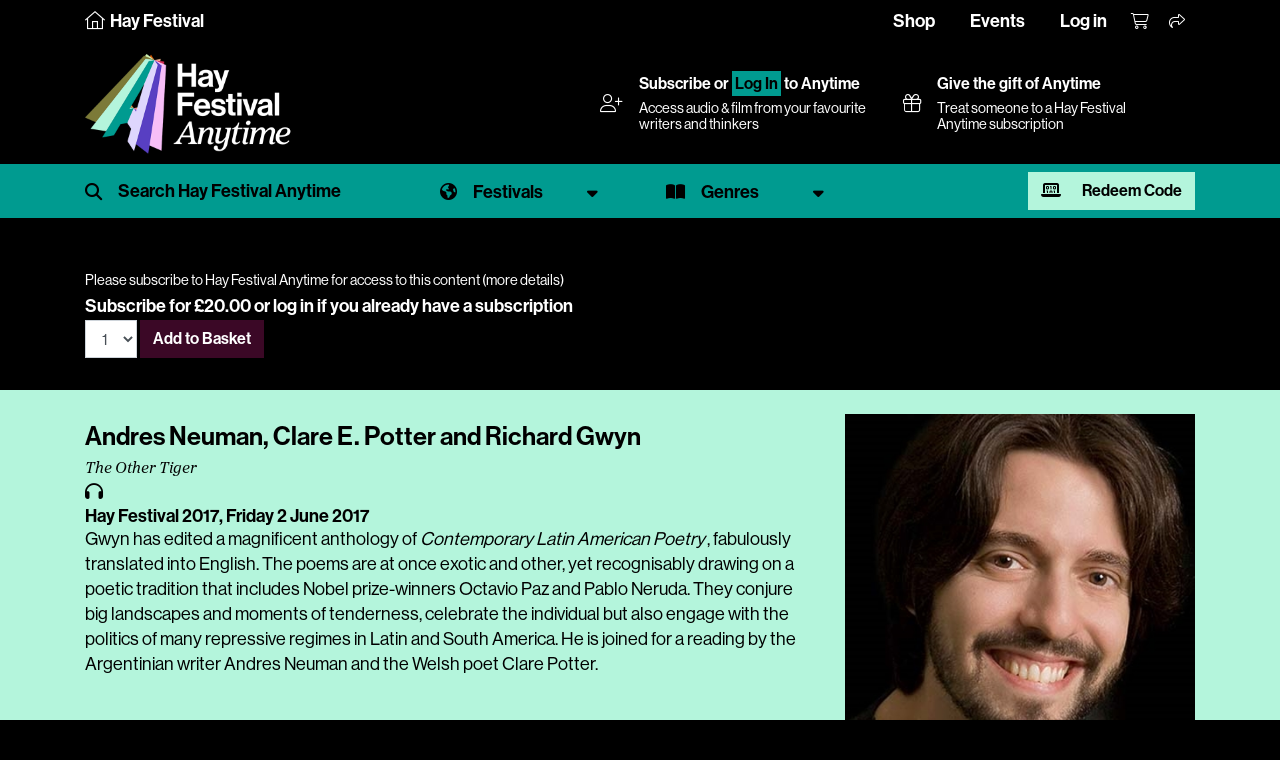

--- FILE ---
content_type: text/html; charset=utf-8
request_url: https://www.hayfestival.com/p-12433-andres-neuman-clare-e-potter-and-richard-gwyn.aspx
body_size: 7977
content:


<!DOCTYPE html>
<html lang="en">
<head>
	<meta charset="utf-8" />
	<meta name="viewport" content="width=device-width, initial-scale=1.0, shrink-to-fit=no" />
	<title>Andres Neuman, Clare E. Potter and Richard Gwyn - Hay Festival - Hay Festival Anytime Audio & Video</title>
	<meta name="description" content="Andres Neuman, Clare E. Potter and Richard Gwyn" />
	<script src="/js/jquery-2.1.3.min.js"></script>
	<link href="/js/bootstrap-4.1.3/css/bootstrap.min.css" rel="stylesheet" type="text/css" />
	<script src="/js/tether/js/tether.min.js"></script>
	<script src="/js/bootstrap-4.1.3/js/bootstrap.min.js"></script>
	<link rel="stylesheet" href="https://use.typekit.net/ucu6cto.css" />
	<script src="https://kit.fontawesome.com/c909286fe1.js" crossorigin="anonymous"></script>
	<link rel="stylesheet" type="text/css" href="/skins/Skin_16/skin.css?202408190910" />
	<link media="screen" rel="stylesheet" type="text/css" href="/js/mejs/mediaelementplayer.css" />
	<script src="/js/mejs/mediaelement-and-player.min.js"></script>
	<script src="/jscripts/formValidate.js"></script>
	<script src="https://js.stripe.com/v3/"></script>
	
	<meta property="og:site_name" content="Hay Festival" />
	<meta property="og:locale" content="en_GB" />
	<meta property="og:title" content="Andres Neuman, Clare E. Potter and Richard Gwyn - Hay Festival" />
	<meta property="og:image" content="https://www.hayfestival.com/images/product/large/12433.jpg" />
	<meta property="og:description" content="Andres Neuman, Clare E. Potter and Richard Gwyn" />
	<meta property="og:url" content="https://www.hayfestival.com/p-12433-andres-neuman-clare-e-potter-and-richard-gwyn.aspx" />
	<meta property="og:type" content="audio" />
	<meta property="og:audio" content="https://download.hayfestival.com/download/archive/HF2017/hf17-400-tige.mp3" />
	<meta property="twitter:card" content="summary_large_image" />
	<meta property="twitter:title" content="Andres Neuman, Clare E. Potter and Richard Gwyn - Hay Festival" />
	<meta property="twitter:site" content="hayfestival" />
	<meta property="twitter:image" content="https://www.hayfestival.com/images/product/large/12433.jpg" />
	<meta property="twitter:description" content="Andres Neuman, Clare E. Potter and Richard Gwyn" />
	<meta property="twitter:url" content="https://www.hayfestival.com/p-12433-andres-neuman-clare-e-potter-and-richard-gwyn.aspx" />

	<!-- Google Tag Manager --><script>(function(w,d,s,l,i){w[l]=w[l]||[];w[l].push({'gtm.start':new Date().getTime(),event:'gtm.js'});var f=d.getElementsByTagName(s)[0],j=d.createElement(s),dl=l!='dataLayer'?'&l='+l:'';j.async=true;j.src='https://www.googletagmanager.com/gtm.js?id='+i+dl;f.parentNode.insertBefore(j,f);})(window,document,'script','dataLayer','GTM-M7VNXZH');</script><!-- End Google Tag Manager --><!-- Google tag (gtag.js) --> <script async src="https://www.googletagmanager.com/gtag/js?id=AW-16887676698"></script> <script>     window.dataLayer = window.dataLayer || [];      function gtag() { dataLayer.push(arguments); }      gtag('js', new Date());     gtag('config', 'AW-16887676698'); </script> <!-- End Google tag (gtag.js) -->
	<!-- Facebook Pixel Code -->
				<script>
				!function(f,b,e,v,n,t,s)
				{if(f.fbq)return;n=f.fbq=function(){n.callMethod?
				n.callMethod.apply(n,arguments):n.queue.push(arguments)};
				if(!f._fbq)f._fbq=n;n.push=n;n.loaded=!0;n.version='2.0';
				n.queue=[];t=b.createElement(e);t.async=!0;
				t.src=v;s=b.getElementsByTagName(e)[0];
				s.parentNode.insertBefore(t,s)}(window, document,'script',
				'https://connect.facebook.net/en_US/fbevents.js');
				fbq('init', '287957682909094');
				fbq('track', 'PageView');
				</script>
				<!-- End Facebook Pixel Code -->
	<script>(function (w, d) {     var id = 'spdt-capture', n = 'script';     if (!d.getElementById(id)) {      w.spdt =       w.spdt ||       function () {        (w.spdt.q = w.spdt.q || []).push(arguments);       };      var e = d.createElement(n); e.id = id; e.async = 1;      e.src = 'https://pixel.byspotify.com/ping.min.js';      var s = d.getElementsByTagName(n)[0];      s.parentNode.insertBefore(e, s);     }     w.spdt('conf', { key: '6f8071f43f414530ae8de8cca7742031' });     w.spdt('view');    })(window, document);   </script>
</head>
<body class="h-player">
<!-- Google Tag Manager (noscript) -->
				<noscript>
					<iframe src="https://www.googletagmanager.com/ns.html?id=GTM-M7VNXZH" height="0" width="0" style="display:none;visibility:hidden"></iframe>
				</noscript>
				<!-- End Google Tag Manager (noscript) -->
<!-- Facebook Pixel Code (noscript) -->
				<noscript>
					<img height="1" width="1" style="display:none" src="https://www.facebook.com/tr?id=287957682909094&amp;ev=PageView&amp;noscript=1" />
				</noscript>
				<!-- End Facebook Pixel Code (noscript) -->
<section class="Search">
	<div class="container-fluid haySearch">
		<div id="search-box" class="row">
		  <div class="col-12 wrap">
			<input name="s" value="" class="textbox" placeholder="Search for..." />
		  </div>
		</div>
	</div>
</section>


<section class="top-menu h-player-bg">
    <div class="container-fluid">
		<div class="justify-content-between">
			<div class="home">
				<a href="/">
					<i class="fa-sharp fa-thin fa-house"></i>
					<span class="d-none d-lg-inline">Hay Festival</span>
				</a>
			</div>
			<div>
				<ul class="nav justify-content-center justify-content-md-start hayTopNavLeft">
				</ul>
				<ul class="nav justify-content-end hayTopNavRight">
					<li class="nav-item">
						<a class="nav-link d-none d-lg-inline hayTopNavLeft" href="/shop/">Shop</a>
						<a class="nav-link d-none d-lg-inline hayTopNavLeft" href="/hay-festival-tickets.aspx">Events</a>
						<a class="nav-link d-none d-lg-inline hayTopNavLeft" href="/signin.aspx?returnurl=%2fshowproduct.aspx%3fProductID%3d12433%26SEName%3dandres-neuman-clare-e-potter-and-richard-gwyn">Log in</a>
					</li>
					<li class="nav-item">
						<a class="nav-link hayTopAccount d-lg-none" href="/signin.aspx?returnurl=%2fshowproduct.aspx%3fProductID%3d12433%26SEName%3dandres-neuman-clare-e-potter-and-richard-gwyn" title="Log in"><i class="fa-light fa-user-plus"></i></a>
						<a class="nav-link hayTopBasket" href="/shoppingcart.aspx?returnurl=%2fshowproduct.aspx%3fProductID%3d12433%26SEName%3dandres-neuman-clare-e-potter-and-richard-gwyn" title="Your basket"><i class="fa-light fa-cart-shopping"></i></a>
						<a class="nav-link hayTopShare open-share" href="#" title="Share"><i class="fa-light fa-share"></i></a>
						
					</li>
				</ul>
			</div>
		</div>
	   <div id="sharebar">
		  <a href="https://twitter.com/intent/tweet?original_referer=https%3a%2f%2fwww.hayfestival.com%2fp-12433-andres-neuman-clare-e-potter-and-richard-gwyn.aspx&ref_src=twsrc%5Etfw&text=your+message&tw_p=tweetbutton&url=https%3a%2f%2fwww.hayfestival.com%2fp-12433-andres-neuman-clare-e-potter-and-richard-gwyn.aspx" title="Share this on X" class="fa-stack"><span class="fab fa-x-twitter fa-stack-2x stw"></span></a>
		  <a href="javascript:void(0)" onclick="window.open('https://www.facebook.com/sharer/sharer.php?sdk=joey&u=https%3A%2F%2Fwww.hayfestival.com%2Fp-12433-andres-neuman-clare-e-potter-and-richard-gwyn.aspx&display=popup&ref=plugin&src=share_button','Share this on Facebook','toolbar=no,location=no,directories=no,status=no,menubar=no,scrollbars=no,resizable=no,copyhistory=no,width=600,height=375,left=0,top=0')" title="Share this on Facebook" class="fa-stack"><span class="fab fa-facebook-f fa-stack-2x sfb"></span></a>
	   </div>
    </div>
</section>

<section class="header h-player-bg">
    <div class="container-fluid header-container d-flex justify-content-between align-items-center flex-wrap flex-xl-nowrap">
        <div class="header-inner d-flex flex-wrap align-items-center">
			<a class="hayLogo" href="/anytime/?skinid=16&localesetting=en-GB">
				<img class="hay-anytime-logo img-fluid" src="/skins/Skin_16/images/logo.png" alt="Hay Festival Anytime logo" />
			</a>
        </div>
		<div class="header-lower">
		<div class="container-fluid d-flex justify-content-between align-items-center flex-wrap flex-xl-nowrap">
		<div class="d-none d-lg-flex flex-grow-1 justify-content-end flex-wrap flex-xl-nowrap">
			<div class="d-flex justify-content-between align-items-center flex-grow-1 flex-lg-grow-0 mr-lg-4">      <div><i class="fal fa-user-plus pr-3"></i></div>      <div class="flex-grow-1">       <h5><a href="/anytime/subscribe.aspx?skinid=16&amp;currencysetting=GBP">Subscribe</a> or <a href="/signin.aspx?returnurl=%2fanytime%2fdefault.aspx%3fskinid%3d16%26localesetting%3den-GB" style="padding:0.15rem; border:1px #009B90 solid; text-align:center; color:#000; background:#009B90;">Log In</a> to Anytime</h5>       <span>Access audio &amp; film from your favourite writers and thinkers</span>      </div>     </div>
			<a href="/p-2609-hay-festival-anytime-annual-subscription-gift.aspx?skinid=1&currencysetting=GBP" class="d-flex justify-content-between align-items-center flex-grow-1 flex-lg-grow-0 mr-lg-4">
				<div><i class="fal fa-gift pr-3"></i></div>
				<div class="flex-grow-1">
					<h5>Give the gift of Anytime</h5>
					<span>Treat someone to a Hay Festival Anytime subscription</span>
				</div>
			</a>
		</div>
	</div>
		</div>
    </div>
	<nav class="navbar navbar-expand-lg navbar-dark bg-primary h-player-filters">
		<div class="container-fluid">
			<ul class="navlist">
				<li>
					<span id="search-hp" class="filter-search">
						<input type="text" name="s1" id="s1" class="form-control" placeholder="Search Hay Festival Anytime" onkeyup="showHint(this.value)" />
						<button type="button" class="btn close-search" name="button"><i class="fal fa-times"></i></button>
					</span>
					<div id="search-results"></div>
				</li>
				<li>
					<a href="#" class="filter-select festival dropdown-toggle" data-toggle="dropdown" aria-expanded="false"><span>Festivals</span></a>
					<div class="filter-menu filter-menu-festival dropdown-menu">
						<div class="row">
							<div class="col-12 col-md-6 col-lg-2 mb-4">
								<a href="/anytime/festivals.aspx?id=80" class="festival-item">
									<img class="img-fluid" src="/anytime/images/festivals/festivals-uk.jpg" alt="Hay Festival United Kingdom" />
									<div class="overlay"></div>
									<span>United Kingdom</span>
								</a>
							</div>
							<div class="col-12 col-md-6 col-lg-2 mb-4">
								<a href="/anytime/festivals.aspx?id=72" class="festival-item">
									<img class="img-fluid" src="/anytime/images/festivals/festivals-es.jpg" alt="Hay Festival Spain" />
									<div class="overlay"></div>
									<span>Spain</span>
								</a>
							</div>
							<div class="col-12 col-md-6 col-lg-2 mb-4">
								<a href="/anytime/festivals.aspx?id=22" class="festival-item">
									<img class="img-fluid" src="/anytime/images/festivals/festivals-co.jpg" alt="Hay Festival Colombia" />
									<div class="overlay"></div>
									<span>Colombia</span>
								</a>
							</div>
							<div class="col-12 col-md-6 col-lg-2 mb-4">
								<a href="/anytime/festivals.aspx?id=53" class="festival-item">
									<img class="img-fluid" src="/anytime/images/festivals/festivals-mx.jpg" alt="Hay Festival Mexico" />
									<div class="overlay"></div>
									<span>Mexico</span>
								</a>
							</div>
							<div class="col-12 col-md-6 col-lg-2 mb-4">
								<a href="/anytime/festivals.aspx?id=59" class="festival-item">
									<img class="img-fluid" src="/anytime/images/festivals/festivals-pe.jpg" alt="Hay Festival Peru" />
									<div class="overlay"></div>
									<span>Peru</span>
								</a>
							</div>
					<div class="col-12 col-md-6 col-lg-2 mb-4">
						<a href="/anytime/festivals.aspx?id=78" class="festival-item">
							<img class="img-fluid" src="/anytime/images/festivals/festivals-ua.jpg" alt="Hay Festival Ukraine" />
							<div class="overlay"></div>
							<span>Ukraine</span>
						</a>
					</div>
						</div>
						<div class="row">
							<div class="col-12 col-md-6 col-lg-2 mb-4">
								<a href="/anytime/festivals.aspx?id=10" class="festival-item">
									<img class="img-fluid" src="/anytime/images/festivals/festivals-bd.jpg" alt="Hay Festival Bangladesh" />
									<div class="overlay"></div>
									<span>Bangladesh</span>
								</a>
							</div>
							<div class="col-12 col-md-6 col-lg-2 mb-4">
								<a href="/anytime/festivals.aspx?id=24" class="festival-item">
									<img class="img-fluid" src="/anytime/images/festivals/festivals-hr.jpg" alt="Hay Festival Europa Croatia (Hrvatska)" />
									<div class="overlay"></div>
									<span>Croatia (Hrvatska)</span>
								</a>
							</div>
							<div class="col-12 col-md-6 col-lg-2 mb-4">
								<a href="/anytime/festivals.aspx?id=40" class="festival-item">
									<img class="img-fluid" src="/anytime/images/festivals/festivals-hu.jpg" alt="Hay Festival Hungary" />
									<div class="overlay"></div>
									<span>Hungary</span>
								</a>
							</div>
							<div class="col-12 col-md-6 col-lg-2 mb-4">
								<a href="/anytime/festivals.aspx?id=43" class="festival-item">
									<img class="img-fluid" src="/anytime/images/festivals/festivals-ie.jpg" alt="Hay Festival Ireland" />
									<div class="overlay"></div>
									<span>Ireland</span>
								</a>
							</div>
							<div class="col-12 col-md-6 col-lg-2 mb-4">
								<a href="/anytime/festivals.aspx?id=95" class="festival-item">
									<img class="img-fluid" src="/anytime/images/festivals/festivals-ke.jpg" alt="Hay Festival Kenya" />
									<div class="overlay"></div>
									<span>Kenya</span>
								</a>
							</div>
							<div class="col-12 col-md-6 col-lg-2 mb-4">
								<a href="/anytime/festivals.aspx?id=97" class="festival-item">
									<img class="img-fluid" src="/anytime/images/festivals/festivals-lb.jpg" alt="Hay Festival Lebanon" />
									<div class="overlay"></div>
									<span>Lebanon</span>
								</a>
							</div>
							<div class="col-12 col-md-6 col-lg-2 mb-4">
								<a href="/anytime/festivals.aspx?id=79" class="festival-item">
									<img class="img-fluid" src="/anytime/images/festivals/festivals-ae.jpg" alt="Hay Festival Middle East" />
									<div class="overlay"></div>
									<span>Middle East</span>
								</a>
							</div>
						</div>
					</div>
				</li>
				<li>
					<a href="#" class="filter-select genre dropdown-toggle" data-toggle="dropdown" aria-expanded="false"><span>Genres</span></a>
					<div class="filter-menu filter-menu-genre dropdown-menu">
						<ul>
							<li><a href="/c-209-hay-festival-anytime.aspx?manufacturerfilterid=0&skinid=16&genrefilterid=24&sectionfilterid=0&vectorfilterid=0&localesetting=en-GB&pagenum=1" class="genrelist">Arts & Culture</a></li><li><a href="/c-209-hay-festival-anytime.aspx?manufacturerfilterid=0&skinid=16&genrefilterid=76&sectionfilterid=0&vectorfilterid=0&localesetting=en-GB&pagenum=1" class="genrelist">Biography</a></li><li><a href="/c-209-hay-festival-anytime.aspx?manufacturerfilterid=0&skinid=16&genrefilterid=6&sectionfilterid=0&vectorfilterid=0&localesetting=en-GB&pagenum=1" class="genrelist">Children</a></li><li><a href="/c-209-hay-festival-anytime.aspx?manufacturerfilterid=0&skinid=16&genrefilterid=2&sectionfilterid=0&vectorfilterid=0&localesetting=en-GB&pagenum=1" class="genrelist">Economics</a></li><li><a href="/c-209-hay-festival-anytime.aspx?manufacturerfilterid=0&skinid=16&genrefilterid=33&sectionfilterid=0&vectorfilterid=0&localesetting=en-GB&pagenum=1" class="genrelist">Education</a></li><li><a href="/c-209-hay-festival-anytime.aspx?manufacturerfilterid=0&skinid=16&genrefilterid=45&sectionfilterid=0&vectorfilterid=0&localesetting=en-GB&pagenum=1" class="genrelist">Fiction</a></li><li><a href="/c-209-hay-festival-anytime.aspx?manufacturerfilterid=0&skinid=16&genrefilterid=17&sectionfilterid=0&vectorfilterid=0&localesetting=en-GB&pagenum=1" class="genrelist">Food & Travel</a></li><li><a href="/c-209-hay-festival-anytime.aspx?manufacturerfilterid=0&skinid=16&genrefilterid=105&sectionfilterid=0&vectorfilterid=0&localesetting=en-GB&pagenum=1" class="genrelist">Green</a></li><li><a href="/c-209-hay-festival-anytime.aspx?manufacturerfilterid=0&skinid=16&genrefilterid=5&sectionfilterid=0&vectorfilterid=0&localesetting=en-GB&pagenum=1" class="genrelist">History</a></li><li><a href="/c-209-hay-festival-anytime.aspx?manufacturerfilterid=0&skinid=16&genrefilterid=4&sectionfilterid=0&vectorfilterid=0&localesetting=en-GB&pagenum=1" class="genrelist">Nature & Environment</a></li><li><a href="/c-209-hay-festival-anytime.aspx?manufacturerfilterid=0&skinid=16&genrefilterid=19&sectionfilterid=0&vectorfilterid=0&localesetting=en-GB&pagenum=1" class="genrelist">Philosophy & Religion</a></li><li><a href="/c-209-hay-festival-anytime.aspx?manufacturerfilterid=0&skinid=16&genrefilterid=8&sectionfilterid=0&vectorfilterid=0&localesetting=en-GB&pagenum=1" class="genrelist">Politics</a></li><li><a href="/c-209-hay-festival-anytime.aspx?manufacturerfilterid=0&skinid=16&genrefilterid=58&sectionfilterid=0&vectorfilterid=0&localesetting=en-GB&pagenum=1" class="genrelist">Programme for Schools</a></li><li><a href="/c-209-hay-festival-anytime.aspx?manufacturerfilterid=0&skinid=16&genrefilterid=10&sectionfilterid=0&vectorfilterid=0&localesetting=en-GB&pagenum=1" class="genrelist">Science</a></li><li><a href="/c-209-hay-festival-anytime.aspx?manufacturerfilterid=0&skinid=16&genrefilterid=104&sectionfilterid=0&vectorfilterid=0&localesetting=en-GB&pagenum=1" class="genrelist">Society & Health</a></li><li><a href="/c-209-hay-festival-anytime.aspx?manufacturerfilterid=0&skinid=16&genrefilterid=91&sectionfilterid=0&vectorfilterid=0&localesetting=en-GB&pagenum=1" class="genrelist">Special Hay Events</a></li><li><a href="/c-209-hay-festival-anytime.aspx?manufacturerfilterid=0&skinid=16&genrefilterid=38&sectionfilterid=0&vectorfilterid=0&localesetting=en-GB&pagenum=1" class="genrelist">Sport</a></li><li><a href="/c-209-hay-festival-anytime.aspx?manufacturerfilterid=0&skinid=16&genrefilterid=16&sectionfilterid=0&vectorfilterid=0&localesetting=en-GB&pagenum=1" class="genrelist">Young Adult</a></li>
						</ul>
					</div>
				</li>
				<li class="redeem-anytime">
					<a href="#modalRedeemAnytime" data-toggle="modal" data-target="#modalRedeemAnytime" class="btn btn-secondary"><i aria-hidden="true" class="fa-solid fa-laptop-binary mr-3"></i> Redeem Code</a>
				</li>
			</ul>
		</div>
	</nav>
	<script>
        $("#search-hp input").focus(function () {
            $(".h-player-filters").addClass("focus");
        });
        $("#search-hp .btn.close-search").click(function () {
            hideSearch();
        });
        function hideSearch() {
            $("#search-hp .form-control").val('');
            $("#search-results").empty();
            $(".h-player-filters").removeClass("focus");
            $(".filter-container").removeClass("hide");
            $(".Main").removeClass('open');
		}
        $(document).ready(function () {
            var urlModalParams = (new URL(location.href)).searchParams.get('modal');
            if (urlModalParams == 'true') {
                $('#modalRedeemAnytime').modal('show');
            }
        }); 
    </script>
</section>

<section class="Main">
	<!-- product.simpleticket -->
<script src="/js/basket.js?202002092129"></script><div class="h-player-bg">
  <div class="progPage">
    <div class="progMain">
      <div class="progItem">
        <div>
          <div class="container">
            <div class="row progData">
              <div class="col-12"><div class="video-pay"><small>Please subscribe to Hay Festival Anytime for access to this content (<a href="/p-1408-hay-festival-anytime-annual-subscription.aspx">more details</a>)</small><div class="form-inline"><div class="variantprice">Subscribe for&nbsp;£20.00&nbsp;or <a href="/signin.aspx?returnurl=/p-12433-andres-neuman-clare-e-potter-and-richard-gwyn.aspx">log in</a> if you already have a subscription</div><div class="price"><div class="form-inline"><script type="text/javascript" language="javascript">
<!--
var VariantMinimumQty_1408_1426 = 0;
var SelectedVariantInventory_1408_1426 = 67042;
var board_1408_1426 = new Array(new Array('','','67042'));
function AddToCartForm_1408_1426_Validator(theForm)
	{
	submitonce(theForm);
	if ((theForm.Quantity_1408_1426.value*1) < 1)
	{
		alert("Please specify the quantity you want to add to your basket");
		theForm.Quantity_1408_1426.focus();
		submitenabled(theForm);
		return (false);
    }
	if (theForm.Quantity_1408_1426.value > SelectedVariantInventory_1408_1426)
	{
		alert("Sorry - your quantity exceeds what's available. The maximum quantity you can buy is "+SelectedVariantInventory_1408_1426+". Please contact us if you need more information.");
		theForm.Quantity_1408_1426.value = SelectedVariantInventory_1408_1426;
		theForm.Quantity_1408_1426.focus();
		submitenabled(theForm);
		return (false);
    }
	submitenabled(theForm);
	return (true);
	}
//-->
</script>
<input name="VariantStyle" id="VariantStyle_1408_1426" type="hidden" value="0" /><input name="IsWishList" id="IsWishList_1408_1426" type="hidden" value="0" /><input name="IsGiftRegistry" id="IsGiftRegistry_1408_1426" type="hidden" value="0" /><input type="hidden" name="UpsellProducts" id="UpsellProducts_1408_1426" value="" />
<input type="hidden" name="CartRecID" id="CartRecID_1408_1426" value="0" />
<input type="hidden" name="ProductID" id="ProductID_1408_1426" value="1408" />
<input type="hidden" name="VariantID" id="VariantID_1408_1426" value="1426" />
<select name="Quantity" id="quant[_1408_1426]" onChange="if(typeof(getShipping) == 'function'){getShipping()};" size="1" class="form-control"><option value="1" >1</option></select>&nbsp;<button type="button" class="btn btn-primary" title="Add to Basket" onclick="addtobasket(1408,1426);">Add to Basket</button><label class="lblAdded" id="lbl_1408_1426"></label></div></div></div></div></div>
            </div>
          </div>
        </div>
        <div class="description mt-3">
          <div class="container pt-4">
            <div class="row progData">
              <div class="col-12 col-md-8">
                <h1 class="event">Andres Neuman, Clare E. Potter and Richard Gwyn</h1>
                <h3 class="subtitle">The Other Tiger</h3><span class="fa fa-headphones"></span><h5 class="datetimevenue">Hay Festival 2017, <time datetime="2017-06-02 19:00">Friday 2 June 2017</time></h5>
                <div class="progItemContent"><p>Gwyn has edited a magnificent anthology of <em>Contemporary Latin American Poetry</em>, fabulously translated into English. The poems are at once exotic and other, yet recognisably drawing on a poetic tradition that includes Nobel prize-winners Octavio Paz and Pablo Neruda. They conjure big landscapes and moments of tenderness, celebrate the individual but also engage with the politics of many repressive regimes in Latin and South America. He is joined for a reading by the Argentinian writer Andres Neuman and the Welsh poet Clare Potter.</p></div>
              </div>
              <div class="col-12 col-md-4"><div class="carousel slide carousel-fade" data-ride="carousel" data-interval="3000"><div class="carousel-inner" role="listbox"><div class="carousel-item active"><img  class="d-block img-fluid" id="ProductPic12433_1" src="images/product/large/12433_1_.jpg" alt="Andres Neuman, Clare E. Potter and Richard Gwyn" title="Andres Neuman, Clare E. Potter and Richard Gwyn" /></div><div class="carousel-item"><img  class="d-block img-fluid" id="ProductPic12433_2" src="images/product/large/12433_2_.jpg" alt="Andres Neuman, Clare E. Potter and Richard Gwyn" title="Andres Neuman, Clare E. Potter and Richard Gwyn" /></div></div></div><div class="social"><a class="open-event-share fa-stack" href="javascript:void(0);"><i class="fa-light 1x fa-share"></i>&nbsp;Share</a><div class="event-share"><a class="fa-stack" href="/emailproduct.aspx?productid=12433" title="Tell someone about this event"><span class="fa fa-envelope"></span></a><a href="https://twitter.com/intent/tweet?original_referer=https%3a%2f%2fwww.hayfestival.com%2fp-12433-andres-neuman-clare-e-potter-and-richard-gwyn.aspx&ref_src=twsrc%5Etfw&text=Andres+Neuman%2c+Clare+E.+Potter+and+Richard+Gwyn&tw_p=tweetbutton&url=https%3a%2f%2fwww.hayfestival.com%2fp-12433-andres-neuman-clare-e-potter-and-richard-gwyn.aspx" title="Share this on X" class="fa-stack"><span class="fab fa-x-twitter"></span></a><a href="javascript:void(0)" onclick="window.open('https://www.facebook.com/sharer/sharer.php?sdk=joey&u=https%3a%2f%2fwww.hayfestival.com%2fp-12433-andres-neuman-clare-e-potter-and-richard-gwyn.aspx&display=popup&ref=plugin&src=share_button','Share this on Facebook','toolbar=no,location=no,directories=no,status=no,menubar=no,scrollbars=no,resizable=no,copyhistory=no,width=600,height=375,left=0,top=0')" title="Share this on Facebook" class="fa-stack"><span class="fab fa-facebook-f"></span></a><a href="https://api.whatsapp.com/send?text=https%3a%2f%2fwww.hayfestival.com%2fp-12433-andres-neuman-clare-e-potter-and-richard-gwyn.aspx" data-action="share/whatsapp/share" title="Share this on WhatsApp" class="fa-stack"><i class="fab fa-whatsapp"></i></a></div></div>
              </div>
            </div>
          </div>
        </div>
        <div class="container">
          <div class="row progData">
            <div class="col-12"><h4 class="related">You may also be interested in</h4>
<div class="row d-flex flex-wrap">
  <div class="col-3"><a href="/p-12462-andres-neuman-juan-villoro-and-carolina-sanin-talk-to-richard-gwyn.aspx"><img border="0" class="img-fluid mx-auto" id="ProductPic12462" src="images/product/medium/12462.jpg" alt="Andres Neuman, Juan Villoro and Carolina Sanin talk to Richard Gwyn" title="Andres Neuman, Juan Villoro and Carolina Sanin talk to Richard Gwyn" /><p>Andres Neuman, Juan Villoro and Carolina Sanin talk to Richard Gwyn</p></a></div>
  <div class="col-3"><a href="/p-12486-mark-price-talks-to-nik-gowing.aspx"><img border="0" class="img-fluid mx-auto" id="ProductPic12486" src="images/product/medium/12486.jpg" alt="Mark Price talks to Nik Gowing" title="Mark Price talks to Nik Gowing" /><p>Mark Price talks to Nik Gowing</p></a></div>
  <div class="col-3"><a href="/p-12427-helen-thorn-and-ellie-gibson.aspx"><img border="0" class="img-fluid mx-auto" id="ProductPic12427" src="images/product/medium/12427.jpg" alt="Helen Thorn and Ellie Gibson" title="Helen Thorn and Ellie Gibson" /><p>Helen Thorn and Ellie Gibson</p></a></div>
  <div class="col-3"><a href="/p-12475-dexter-dias-talks-to-tom-clark.aspx"><img border="0" class="img-fluid mx-auto" id="ProductPic12475" src="/skins/skin_1/images/nopicture.gif" alt="Dexter Dias talks to Tom Clark" title="Dexter Dias talks to Tom Clark" /><p>Dexter Dias talks to Tom Clark</p></a></div>
</div></div>
          </div>
        </div>
      </div>
    </div>
  </div>
</div>
</section>

<div class="modal fade" id="modalRedeemAnytime" tabindex="-1" aria-labelledby="modalRedeemAnytimeLabel" aria-hidden="true">
    <div class="modal-dialog">
        <div class="modal-content">
			<div class="modal-header">
				<h5 class="modal-title" id="modalRedeemAnytimeLabel">Redeem Hay Festival Anytime Subscription Code</h5>
				<button type="button" class="close" data-dismiss="modal" aria-label="Close">
				<span aria-hidden="true">&times;</span>
				</button>
			</div>
			<div class="modal-body pb-4">
				<p><small>To redeem your Hay Festival Anytime Subscription, please copy and paste or type the code received into the box below. Click the redeem button to complete the checkout for free. Log in or create an account with your email address which will be used to access content on Hay Festival Anytime.</small></p>
				<div class="form-inline">
					<input id="CouponCode" class="form-control qty" name="CouponCode" type="text"><a class="btn btn-primary" href="javascript:void(0);" onclick="redeemAnytime();">Redeem</a>
				</div>
			</div>
        </div>
    </div>
	<script>// <![CDATA[
        function redeemAnytime() {
            var couponCode = $('#CouponCode').val();
            window.location = "/anytime/redeem.aspx?code=" + couponCode.trim();
        }// ]]>
    </script>
</div>

<section class="Bottom">
<section class="Footer">
	<div class="container-fluid hayFooterUpper" style="margin-top:0 !important;">
		<div class="row justify-content-center haySocial">
		  <nav class="nav nav-inline">
				<a class="nav-link fa-stack fa-inverse" href="https://www.facebook.com/hayfestival" title="Facebook" target="_blank">	<span class="fa fa-circle fa-stack-2x"></span><span class="fa-brands fa-facebook-f fa-stack-1x hayColG1"></span></a><a class="nav-link fa-stack fa-inverse" href="https://twitter.com/hayfestival" title="Twitter" target="_blank">	<span class="fa fa-circle fa-stack-2x"></span><span class="fa-brands fa-x-twitter fa-stack-1x hayColG1"></span></a><a class="nav-link fa-stack fa-inverse" href="https://www.threads.net/@hayfestival" title="Threads" target="_blank">	<span class="fa fa-circle fa-stack-2x"></span><span class="fa-brands fa-threads fa-stack-1x hayColG1"></span></a><a class="nav-link fa-stack fa-inverse" href="https://www.instagram.com/hayfestival/" title="Instagram" target="_blank">	<span class="fa fa-circle fa-stack-2x"></span><span class="fa-brands fa-instagram fa-stack-1x hayColG1"></span></a><a class="nav-link fa-stack fa-inverse" href="https://www.youtube.com/c/hayfestivalofficial" title="YouTube" target="_blank">	<span class="fa fa-circle fa-stack-2x"></span><span class="fa-brands fa-youtube fa-stack-1x hayColG1"></span></a><a class="nav-link fa-stack fa-inverse" href="https://www.tiktok.com/@hayfestival" title="TikTok" target="_blank">	<span class="fa fa-circle fa-stack-2x"></span><span class="fa-brands fa-tiktok fa-stack-1x hayColG1"></span></a>
		  </nav>
		</div>
	</div>
	<div class="container-fluid hayFooterLower">
		<div class="row hayFootNav justify-content-center">
			<div class="col-12">
				<nav class="nav d-flex flex-wrap justify-content-center">
					<a class="text-md-center nav-link hayLinkG4" href="/join-us.aspx">Join Us</a>
					<a class="text-md-center nav-link hayLinkG4" href="/about">About Us</a>
					<a class="text-md-center nav-link hayLinkG4" href="/m-12-sponsors.aspx?skinid=2&localesetting=en-GB&resetfilters=true">Sponsors & Partners</a>
					<a class="text-md-center nav-link hayLinkG4" href="/hay-on-wye/press">Press & Media</a>
					<a class="text-md-center nav-link hayLinkG4" href="/shop/">Shop</a>
					<a class="text-md-center nav-link hayLinkG4" href="/hay-on-wye/contact">Contact Us</a>
				</nav>
			</div>
		</div>
	</div>
</section>

<section class="Tail">
	<div class="container-fluid hayTail">
		<div class="row hayTailNav">
			<div class="container">
				<div class="row">
					<div class="col-md-3 hayTailNavLeft">
						<nav class="nav justify-content-center justify-content-md-start">
							<div class="nav-link">&copy;2026 Hay Festival</div>
						</nav>
					</div>
					<div class="col-md-6 hayTailNavCenter">
						<nav class="nav d-flex flex-wrap justify-content-center">
							<a class="nav-link hayLinkG4" href="/sitemap.aspx">Site Map</a>
							<a class="nav-link hayLinkG4" href="/legal">Legal Notices</a>
						</nav>
					</div>
					<div class="col-md-3 hayTailNavRight">
						<nav class="nav justify-content-center justify-content-md-end">
							<div class="nav-link">Website by <a href="https://www.weblingo.co.uk/" target="_blank" class="weblingo">Weblingo</a></div>
						</nav>
					</div>
				</div>
			</div>
		</div>
	</div>
</section>
</section>

<script>
	$('#search-hp .form-control').keypress(function (event) {
		var keycode = (event.keyCode ? event.keyCode : event.which);
		if (keycode == '13') {
			var sstr = $(this).val();
			redirect('/anytime/search.aspx?skinid=16&SearchTerm=' + encodeURIComponent(sstr));
		}
	});
	function redirect(url) {
		window.location = url;
		event.returnValue = false;
	}
</script>

<script>
	function showHint(str) {
		if (str.length < 3) {
			document.getElementById("search-results").innerHTML = "";
			return;
		}
		if (window.XMLHttpRequest) {// code for IE7+, Firefox, Chrome, Opera, Safari
			xmlhttp = new XMLHttpRequest();
		}
		else {// code for IE6, IE5
			xmlhttp = new ActiveXObject("Microsoft.XMLHTTP");
		}
		document.getElementById("search-results").innerHTML = "<a>Searching...</a>";
		xmlhttp.onreadystatechange = function () {
			if (xmlhttp.readyState == 4 && xmlhttp.status == 200) {
				document.getElementById("search-results").innerHTML = xmlhttp.responseText;
			}
		}
		xmlhttp.open("GET", "/anytime/insearch.aspx?SearchTerm=" + str, true);
		xmlhttp.send();
	}
</script>
<script src="/js/template.js"></script>
<script>    $('video,audio').mediaelementplayer({ pluginPath: "/js/mejs/", iconSprite: "/js/mejs/mejs-controls.svg", videoWidth: '100%', audioWidth: '100%', videoHeight: '100%', enableAutosize: true });</script>
<script async src="https://platform.twitter.com/widgets.js" charset="utf-8"></script>
<!--CUSTOMER ID: 57664684 SKINID: 1-->



<!-- Twitter universal website tag code --><script>!function(e,t,n,s,u,a){e.twq||(s=e.twq=function(){s.exe?s.exe.apply(s,arguments):s.queue.push(arguments);},s.version='1.1',s.queue=[],u=t.createElement(n),u.async=!0,u.src='https://static.ads-twitter.com/uwt.js',a=t.getElementsByTagName(n)[0],a.parentNode.insertBefore(u,a))}(window,document,'script');// Insert Twitter Pixel ID and Standard Event data belowtwq('init','o5y1e');twq('track','PageView');</script><!-- End Twitter universal website tag code -->
</body>
</html>